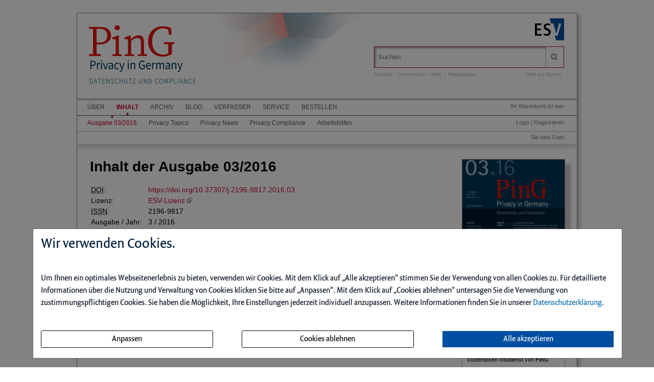

--- FILE ---
content_type: text/html; charset=iso-8859-1
request_url: https://pingdigital.de/ce/ping-privacy-in-germany-ausgabe-03-2016/ausgabe.html
body_size: 9620
content:
<!DOCTYPE html>
<html>
<head>
    <meta charset="iso-8859-1">
    <title>PinG Privacy in Germany Ausgabe 03 2016</title>
    <meta name="viewport" content="width=device-width">
    <meta name="description" content="">
    <meta name="keywords" content="Ping Privacy, Germany Ausgabe">
    <meta name="naws_abk" content="ping">
    <meta name="app_env" content="prod">
                    <link rel="icon" href="/img/ping/favicon.gif" type="image/gif"/>
        <link rel="stylesheet" type="text/css" href="https://pingdigital.de/naws-theme-assets/esv5/css/screen.css">
    <link rel="stylesheet" type="text/css" href="https://pingdigital.de/naws-theme-assets/esv5/css/jquery/jquery.ui.all.css">
    <link rel="stylesheet" type="text/css" href="https://pingdigital.de/naws-theme-assets/esv5/css/slick/slick.css">
    <link rel="stylesheet" type="text/css" href="https://pingdigital.de/css/esv5/ping.css">
        
    <script src="https://pingdigital.de/naws-theme-assets/esv5/js/captchaData.js"></script>
    <script src="/.tmpl/.naws/jquery.min.js"></script>
    <script src="https://pingdigital.de/naws-theme-assets/esv5/js/jquery/jquery.tablesorter.min.js"></script>
    <script src="https://pingdigital.de/naws-theme-assets/esv5/js/jquery/jquery-ui.js"></script>
        <script src="https://pingdigital.de/naws-theme-assets/esv5/js/jquery/jquery.metadata.js"></script>
    <script src="https://pingdigital.de/naws-theme-assets/esv5/js/slick/slick.js"></script>
    <script src="https://pingdigital.de/naws-theme-assets/esv5/js/marcopolo/jquery.marcopolo.min.js"></script>
    <!-- Matomo -->
<script>
    var _paq = window._paq = window._paq || [];
    /* tracker methods like "setCustomDimension" should be called before "trackPageView" */
    _paq.push(["setExcludedQueryParams", ["_sid"]]);
    _paq.push(['trackPageView']);
    _paq.push(['enableLinkTracking']);
    (function() {
    var u="//stats.esv-digital.de/";
    _paq.push(['setTrackerUrl', u+'matomo.php']);
    _paq.push(['setSiteId', '37']);
    var d=document, g=d.createElement('script'), s=d.getElementsByTagName('script')[0];
    g.async=true; g.src=u+'matomo.js'; s.parentNode.insertBefore(g,s);
})();
</script>
<!-- End Matomo Code -->
</head>
<body class="docid-ausgabe">
<div class="wrapper">
        <div class="inhalt">

                <div>
            <div class="partner-logo"></div>            <div class="esv-header">
                                    <a href="http://www.ESV.info" target="_blank"><img src="/naws-theme-assets/esv5/img/esv-logo.png"/></a>                
            </div>
        </div>
                                
        <div class="product-header">
        <div class="left">
    <a style="display: block; width: 210px; height: 120px; position:absolute; top: 45px;" href="/inhalt.html" alt="Startseite"></a>
</div>            <div class="right">
                <form action="/suche.html" accept-charset="UTF-8">
    <div class="search-bar">
        <div class="search-bar-shadow">
            <input id="search-field" placeholder="Suchen" type="text" value='' name="q" />
        </div>
        <input type="submit" class="search-icon search-icon-image" value="" title="Suchen"/>
    </div>
</form>                                    <ul class="navigation quick-navi">
    <li>
        <a href="https://pingdigital.de/kontakt.html">Kontakt</a>    </li>
    <li class="pipe">
        |
    </li>

    <li>
        <a href="https://pingdigital.de/impressum.html">Impressum</a>    </li>
            <li class="pipe">
            |
        </li>
        <li>
            <a href="https://pingdigital.de/faq.html">Hilfe</a>        </li>
        <li class="pipe">
            |
        </li>
        <li>
            <a href="https://esv.info/.view/zeitschriften/ping/mediadaten.pdf#page=1&zoom=100" target="_blank">Mediadaten</a>        </li>
    </ul>                                <span class="help"><a href="/hilfe-zur-suche.html">Hilfe zur Suche</a></span>
            </div>
        </div>

        <div>
            <div class="main-navi">

                <div class="deco-line"></div>

                <div class="right">
                    <div class="warenkorb"><span>    Ihr Warenkorb ist leer
</span></div>
                    <div class="anmelden"><div id="sidelogin">
    <span class="right">
                    <a href="https://pingdigital.de/login.html">Login</a> | <a href="https://www.myesv.info" target="_blank">Registrieren</a>            </span>
</div>

<div id="logininfobox">
    <span>Sie sind Gast</span>
</div>
</div>
                    <div class="user-status"></div>
                </div>

                <div class="left">
                    <nav>
                        <div class="navi1"><ul class="navigation">
    <li>
        <a href="/kurzportrait.html#">&Uuml;ber</a>
        <ul>
            <li>
                <a href="/kurzportrait.html">Kurzportr&auml;t</a>
            </li>
            <li>
                <a href="/leseproben.html">Leseproben</a>
            </li>
            <li>
                <a href="https://esv.info/.view/zeitschriften/ping/autorenhinweise.pdf#page=1&amp;zoom=100" target="_blank">Autorenhinweise</a>
            </li>
            <li>
                <a href="/jahresinhaltsverzeichnisse.html">Jahresinhaltsverzeichnisse</a>
            </li>
            <li>
                <a href="https://esv.info/.view/zeitschriften/ping/mediadaten.pdf#page=1&amp;zoom=100" target="_blank">Mediadaten</a>
            </li>
        </ul>
    </li>
    <li class="active">
        <a href="/inhalt.html">Inhalt</a>
        <ul>
            <li class="active">
                <a href="/ce/ping-privacy-in-germany-ausgabe-03-2016/ausgabe.html">Ausgabe 03/2016</a>
            </li>
            <li>
                <a href="/ce/ping-privacy-in-germany-ausgabe-03-2016/ausgabe.html#privacy+topics">Privacy Topics</a>
            </li>
            <li>
                <a href="/ce/ping-privacy-in-germany-ausgabe-03-2016/ausgabe.html#privacy+news">Privacy News</a>
            </li>
            <li>
                <a href="/ce/ping-privacy-in-germany-ausgabe-03-2016/ausgabe.html#privacy+compliance">Privacy Compliance</a>
            </li>
            <li>
                <a href="/arbeitshilfen.html">Arbeitshilfen</a>
            </li>
        </ul>
    </li>
    <li>
        <a href="/archiv.html">Archiv</a>
    </li>
    <li>
        <a href="/blog/">Blog</a>
    </li>
    <li>
        <a href="/verfasser.html">Verfasser</a>
    </li>
    <li>
        <a href="/faq.html#">Service</a>
        <ul>
            <li>
                <a href="/faq.html">Benutzerhinweise</a>
            </li>
            <li>
                <a href="/subscribe.html">Infodienst</a>
            </li>
        </ul>
    </li>
    <li>
        <a href="/bestellen.html" target="_blank">Bestellen</a>
    </li>
</ul></div>
                        <div class="navi2"><ul class="navigation">
    <li class="active">
        <a href="/ce/ping-privacy-in-germany-ausgabe-03-2016/ausgabe.html">Ausgabe 03/2016</a>
    </li>
    <li>
        <a href="/ce/ping-privacy-in-germany-ausgabe-03-2016/ausgabe.html#privacy+topics">Privacy Topics</a>
    </li>
    <li>
        <a href="/ce/ping-privacy-in-germany-ausgabe-03-2016/ausgabe.html#privacy+news">Privacy News</a>
    </li>
    <li>
        <a href="/ce/ping-privacy-in-germany-ausgabe-03-2016/ausgabe.html#privacy+compliance">Privacy Compliance</a>
    </li>
    <li>
        <a href="/arbeitshilfen.html">Arbeitshilfen</a>
    </li>
</ul></div>
                        <div class="navi3"></div>
                    </nav>
                </div>

                <div class="navi-shadow clearfix"></div>

            </div>
        </div>

        <div class="content-sidebar-wrapper clearfix">

            <div class="right side-bar">
                <aside>
    <div class="product-cover">
        
                    <a href="https://pingdigital.de/ce/ping-privacy-in-germany-ausgabe-03-2016/detail.html">                            <img src="//media.esv.info/thumbnail/ce/80915/200.png"
                 alt="Dokument PinG Privacy in Germany Ausgabe 03 2016"/>
        
            </a>            <br>
            <a href="https://pingdigital.de/ce/ping-privacy-in-germany-ausgabe-03-2016/detail.html">                <span>&#x25BA; Gesamte Ausgabe lesen</span>
            </a>            </div>
</aside><aside class="sidebar-module">
    <header>
        <h1>Infodienst</h1>
    </header>
    <p>Stets auf dem Laufenden &ndash; mit dem kostenlosen Infodienst von <strong>PinG Privacy in Germany</strong>!</p>

    <form action="/subscribe.html">
        <fieldset class="modul-fieldset">
            <legend>Ihre E-Mail-Adresse:</legend>
            <input type="email" placeholder="E-Mail" name="email" required/>
            <!-- Submit -->
            <input class="esv-button-modul" id="submit" type="submit" value="Bestellen" name="_mf__submit"/>
        </fieldset>
    </form>
</aside><aside class="side-bar-module">
    <header><h1>Arbeitshilfen</h1></header>
    <p>
    <a href="https://pingdigital.de/arbeitshilfen.html">            Hier finden Sie aktuelle Arbeitshilfen zur Umsetzung der DS-GVO-Vorgaben.
    </a>    </p>
</aside><aside class="side-bar-module sidebar-module-ejournal-archivelist">
    <header>
        <h1>Archiv</h1>
    </header>

                <p>Nutzen Sie unser
            <a href="https://pingdigital.de/short/ping/archiv.html"> Archiv</a>
            und recherchieren Sie in den Inhaltsverzeichnissen, Kurz- und Volltexten seit
            Ausgabe 1/2013
        </p>

            
                                
                <ul class="esv-list">
                    <li>
                        <span class="volume">Jahrgang 2025</span>
                        <ul class="esv-list edtions_by_volume ">
                                                        <li>
                                <a href="https://pingdigital.de/ce/ping-privacy-in-germany-ausgabe-06-2025/ausgabe.html">Ausgabe 06/2025</a>
                            </li>
                                                        <li>
                                <a href="https://pingdigital.de/ce/ping-privacy-in-germany-ausgabe-05-2025/ausgabe.html">Ausgabe 05/2025</a>
                            </li>
                                                        <li>
                                <a href="https://pingdigital.de/ce/ping-privacy-in-germany-ausgabe-04-2025/ausgabe.html">Ausgabe 04/2025</a>
                            </li>
                                                        <li>
                                <a href="https://pingdigital.de/ce/ping-privacy-in-germany-ausgabe-03-2025/ausgabe.html">Ausgabe 03/2025</a>
                            </li>
                                                        <li>
                                <a href="https://pingdigital.de/ce/ping-privacy-in-germany-ausgabe-02-2025/ausgabe.html">Ausgabe 02/2025</a>
                            </li>
                                                        <li>
                                <a href="https://pingdigital.de/ce/ping-privacy-in-germany-ausgabe-01-2025/ausgabe.html">Ausgabe 01/2025</a>
                            </li>
                                                    </ul>
                    </li>
                </ul>

            
                                
                <ul class="esv-list">
                    <li>
                        <span class="volume">Jahrgang 2024</span>
                        <ul class="esv-list edtions_by_volume ">
                                                        <li>
                                <a href="https://pingdigital.de/ce/ping-privacy-in-germany-ausgabe-06-2024/ausgabe.html">Ausgabe 06/2024</a>
                            </li>
                                                        <li>
                                <a href="https://pingdigital.de/ce/ping-privacy-in-germany-ausgabe-05-2024/ausgabe.html">Ausgabe 05/2024</a>
                            </li>
                                                        <li>
                                <a href="https://pingdigital.de/ce/ping-privacy-in-germany-ausgabe-04-2024/ausgabe.html">Ausgabe 04/2024</a>
                            </li>
                                                        <li>
                                <a href="https://pingdigital.de/ce/ping-privacy-in-germany-ausgabe-03-2024/ausgabe.html">Ausgabe 03/2024</a>
                            </li>
                                                        <li>
                                <a href="https://pingdigital.de/ce/ping-privacy-in-germany-ausgabe-02-2024/ausgabe.html">Ausgabe 02/2024</a>
                            </li>
                                                        <li>
                                <a href="https://pingdigital.de/ce/ping-privacy-in-germany-ausgabe-01-2024/ausgabe.html">Ausgabe 01/2024</a>
                            </li>
                                                    </ul>
                    </li>
                </ul>

            
                                
                <ul class="esv-list">
                    <li>
                        <span class="volume">Jahrgang 2023</span>
                        <ul class="esv-list edtions_by_volume ">
                                                        <li>
                                <a href="https://pingdigital.de/ce/ping-privacy-in-germany-ausgabe-06-2023/ausgabe.html">Ausgabe 06/2023</a>
                            </li>
                                                        <li>
                                <a href="https://pingdigital.de/ce/ping-privacy-in-germany-ausgabe-05-2023/ausgabe.html">Ausgabe 05/2023</a>
                            </li>
                                                        <li>
                                <a href="https://pingdigital.de/ce/ping-privacy-in-germany-ausgabe-04-2023/ausgabe.html">Ausgabe 04/2023</a>
                            </li>
                                                        <li>
                                <a href="https://pingdigital.de/ce/ping-privacy-in-germany-ausgabe-03-2023/ausgabe.html">Ausgabe 03/2023</a>
                            </li>
                                                        <li>
                                <a href="https://pingdigital.de/ce/ping-privacy-in-germany-ausgabe-02-2023/ausgabe.html">Ausgabe 02/2023</a>
                            </li>
                                                        <li>
                                <a href="https://pingdigital.de/ce/ping-privacy-in-germany-ausgabe-01-2023/ausgabe.html">Ausgabe 01/2023</a>
                            </li>
                                                    </ul>
                    </li>
                </ul>

            
                                
                <ul class="esv-list">
                    <li>
                        <span class="volume">Jahrgang 2022</span>
                        <ul class="esv-list edtions_by_volume ">
                                                        <li>
                                <a href="https://pingdigital.de/ce/ping-privacy-in-germany-ausgabe-06-2022/ausgabe.html">Ausgabe 06/2022</a>
                            </li>
                                                        <li>
                                <a href="https://pingdigital.de/ce/ping-privacy-in-germany-ausgabe-05-2022/ausgabe.html">Ausgabe 05/2022</a>
                            </li>
                                                        <li>
                                <a href="https://pingdigital.de/ce/ping-privacy-in-germany-ausgabe-04-2022/ausgabe.html">Ausgabe 04/2022</a>
                            </li>
                                                        <li>
                                <a href="https://pingdigital.de/ce/ping-privacy-in-germany-ausgabe-03-2022/ausgabe.html">Ausgabe 03/2022</a>
                            </li>
                                                        <li>
                                <a href="https://pingdigital.de/ce/ping-privacy-in-germany-ausgabe-02-2022/ausgabe.html">Ausgabe 02/2022</a>
                            </li>
                                                        <li>
                                <a href="https://pingdigital.de/ce/ping-privacy-in-germany-ausgabe-01-2022/ausgabe.html">Ausgabe 01/2022</a>
                            </li>
                                                    </ul>
                    </li>
                </ul>

            
                                
                <ul class="esv-list">
                    <li>
                        <span class="volume">Jahrgang 2021</span>
                        <ul class="esv-list edtions_by_volume ">
                                                        <li>
                                <a href="https://pingdigital.de/ce/ping-privacy-in-germany-ausgabe-06-2021/ausgabe.html">Ausgabe 06/2021</a>
                            </li>
                                                        <li>
                                <a href="https://pingdigital.de/ce/ping-privacy-in-germany-ausgabe-05-2021/ausgabe.html">Ausgabe 05/2021</a>
                            </li>
                                                        <li>
                                <a href="https://pingdigital.de/ce/ping-privacy-in-germany-ausgabe-04-2021/ausgabe.html">Ausgabe 04/2021</a>
                            </li>
                                                        <li>
                                <a href="https://pingdigital.de/ce/ping-privacy-in-germany-ausgabe-03-2021/ausgabe.html">Ausgabe 03/2021</a>
                            </li>
                                                        <li>
                                <a href="https://pingdigital.de/ce/ping-privacy-in-germany-ausgabe-02-2021/ausgabe.html">Ausgabe 02/2021</a>
                            </li>
                                                        <li>
                                <a href="https://pingdigital.de/ce/ping-privacy-in-germany-ausgabe-01-2021/ausgabe.html">Ausgabe 01/2021</a>
                            </li>
                                                    </ul>
                    </li>
                </ul>

            
                                
                <ul class="esv-list">
                    <li>
                        <span class="volume">Jahrgang 2020</span>
                        <ul class="esv-list edtions_by_volume ">
                                                        <li>
                                <a href="https://pingdigital.de/ce/ping-privacy-in-germany-ausgabe-06-2020/ausgabe.html">Ausgabe 06/2020</a>
                            </li>
                                                        <li>
                                <a href="https://pingdigital.de/ce/ping-privacy-in-germany-ausgabe-05-2020/ausgabe.html">Ausgabe 05/2020</a>
                            </li>
                                                        <li>
                                <a href="https://pingdigital.de/ce/ping-privacy-in-germany-ausgabe-04-2020/ausgabe.html">Ausgabe 04/2020</a>
                            </li>
                                                        <li>
                                <a href="https://pingdigital.de/ce/ping-privacy-in-germany-ausgabe-03-2020/ausgabe.html">Ausgabe 03/2020</a>
                            </li>
                                                        <li>
                                <a href="https://pingdigital.de/ce/ping-privacy-in-germany-ausgabe-02-2020/ausgabe.html">Ausgabe 02/2020</a>
                            </li>
                                                        <li>
                                <a href="https://pingdigital.de/ce/ping-privacy-in-germany-ausgabe-01-2020/ausgabe.html">Ausgabe 01/2020</a>
                            </li>
                                                    </ul>
                    </li>
                </ul>

            
                                
                <ul class="esv-list">
                    <li>
                        <span class="volume">Jahrgang 2019</span>
                        <ul class="esv-list edtions_by_volume ">
                                                        <li>
                                <a href="https://pingdigital.de/ce/ping-privacy-in-germany-ausgabe-06-2019/ausgabe.html">Ausgabe 06/2019</a>
                            </li>
                                                        <li>
                                <a href="https://pingdigital.de/ce/ping-privacy-in-germany-ausgabe-05-2019/ausgabe.html">Ausgabe 05/2019</a>
                            </li>
                                                        <li>
                                <a href="https://pingdigital.de/ce/ping-privacy-in-germany-ausgabe-04-2019/ausgabe.html">Ausgabe 04/2019</a>
                            </li>
                                                        <li>
                                <a href="https://pingdigital.de/ce/ping-privacy-in-germany-ausgabe-03-2019/ausgabe.html">Ausgabe 03/2019</a>
                            </li>
                                                        <li>
                                <a href="https://pingdigital.de/ce/ping-privacy-in-germany-ausgabe-02-2019/ausgabe.html">Ausgabe 02/2019</a>
                            </li>
                                                        <li>
                                <a href="https://pingdigital.de/ce/ping-privacy-in-germany-ausgabe-01-2019/ausgabe.html">Ausgabe 01/2019</a>
                            </li>
                                                    </ul>
                    </li>
                </ul>

            
                                
                <ul class="esv-list">
                    <li>
                        <span class="volume">Jahrgang 2018</span>
                        <ul class="esv-list edtions_by_volume ">
                                                        <li>
                                <a href="https://pingdigital.de/ce/ping-privacy-in-germany-ausgabe-06-2018/ausgabe.html">Ausgabe 06/2018</a>
                            </li>
                                                        <li>
                                <a href="https://pingdigital.de/ce/ping-privacy-in-germany-ausgabe-05-2018/ausgabe.html">Ausgabe 05/2018</a>
                            </li>
                                                        <li>
                                <a href="https://pingdigital.de/ce/ping-privacy-in-germany-ausgabe-04-2018/ausgabe.html">Ausgabe 04/2018</a>
                            </li>
                                                        <li>
                                <a href="https://pingdigital.de/ce/ping-privacy-in-germany-ausgabe-03-2018/ausgabe.html">Ausgabe 03/2018</a>
                            </li>
                                                        <li>
                                <a href="https://pingdigital.de/ce/ping-privacy-in-germany-ausgabe-02-2018/ausgabe.html">Ausgabe 02/2018</a>
                            </li>
                                                        <li>
                                <a href="https://pingdigital.de/ce/ping-privacy-in-germany-ausgabe-01-2018/ausgabe.html">Ausgabe 01/2018</a>
                            </li>
                                                    </ul>
                    </li>
                </ul>

            
                                
                <ul class="esv-list">
                    <li>
                        <span class="volume">Jahrgang 2017</span>
                        <ul class="esv-list edtions_by_volume ">
                                                        <li>
                                <a href="https://pingdigital.de/ce/ping-privacy-in-germany-ausgabe-06-2017/ausgabe.html">Ausgabe 06/2017</a>
                            </li>
                                                        <li>
                                <a href="https://pingdigital.de/ce/ping-privacy-in-germany-ausgabe-05-2017/ausgabe.html">Ausgabe 05/2017</a>
                            </li>
                                                        <li>
                                <a href="https://pingdigital.de/ce/ping-privacy-in-germany-ausgabe-04-2017/ausgabe.html">Ausgabe 04/2017</a>
                            </li>
                                                        <li>
                                <a href="https://pingdigital.de/ce/ping-privacy-in-germany-ausgabe-03-2017/ausgabe.html">Ausgabe 03/2017</a>
                            </li>
                                                        <li>
                                <a href="https://pingdigital.de/ce/ping-privacy-in-germany-ausgabe-02-2017/ausgabe.html">Ausgabe 02/2017</a>
                            </li>
                                                        <li>
                                <a href="https://pingdigital.de/ce/ping-privacy-in-germany-ausgabe-01-2017/ausgabe.html">Ausgabe 01/2017</a>
                            </li>
                                                    </ul>
                    </li>
                </ul>

            
                                                                    
                <ul class="esv-list">
                    <li>
                        <span class="volume">Jahrgang 2016</span>
                        <ul class="esv-list edtions_by_volume open_year">
                                                        <li>
                                <a href="https://pingdigital.de/ce/ping-privacy-in-germany-ausgabe-06-2016/ausgabe.html">Ausgabe 06/2016</a>
                            </li>
                                                        <li>
                                <a href="https://pingdigital.de/ce/ping-privacy-in-germany-ausgabe-05-2016/ausgabe.html">Ausgabe 05/2016</a>
                            </li>
                                                        <li>
                                <a href="https://pingdigital.de/ce/ping-privacy-in-germany-ausgabe-04-2016/ausgabe.html">Ausgabe 04/2016</a>
                            </li>
                                                        <li class="current">
                                Ausgabe 03/2016
                            </li>
                                                        <li>
                                <a href="https://pingdigital.de/ce/ping-privacy-in-germany-ausgabe-02-2016/ausgabe.html">Ausgabe 02/2016</a>
                            </li>
                                                        <li>
                                <a href="https://pingdigital.de/ce/ping-privacy-in-germany-ausgabe-01-2016/ausgabe.html">Ausgabe 01/2016</a>
                            </li>
                                                    </ul>
                    </li>
                </ul>

            
                                
                <ul class="esv-list">
                    <li>
                        <span class="volume">Jahrgang 2015</span>
                        <ul class="esv-list edtions_by_volume ">
                                                        <li>
                                <a href="https://pingdigital.de/ce/ping-privacy-in-germany-ausgabe-06-2015/ausgabe.html">Ausgabe 06/2015</a>
                            </li>
                                                        <li>
                                <a href="https://pingdigital.de/ce/ping-privacy-in-germany-ausgabe-05-2015/ausgabe.html">Ausgabe 05/2015</a>
                            </li>
                                                        <li>
                                <a href="https://pingdigital.de/ce/ping-privacy-in-germany-ausgabe-04-2015/ausgabe.html">Ausgabe 04/2015</a>
                            </li>
                                                        <li>
                                <a href="https://pingdigital.de/ce/ping-privacy-in-germany-ausgabe-03-2015/ausgabe.html">Ausgabe 03/2015</a>
                            </li>
                                                        <li>
                                <a href="https://pingdigital.de/ce/ping-privacy-in-germany-ausgabe-02-2015/ausgabe.html">Ausgabe 02/2015</a>
                            </li>
                                                        <li>
                                <a href="https://pingdigital.de/ce/ping-privacy-in-germany-ausgabe-01-2015/ausgabe.html">Ausgabe 01/2015</a>
                            </li>
                                                    </ul>
                    </li>
                </ul>

            
                                
                <ul class="esv-list">
                    <li>
                        <span class="volume">Jahrgang 2014</span>
                        <ul class="esv-list edtions_by_volume ">
                                                        <li>
                                <a href="https://pingdigital.de/ce/ping-privacy-in-germany-ausgabe-06-2014/ausgabe.html">Ausgabe 06/2014</a>
                            </li>
                                                        <li>
                                <a href="https://pingdigital.de/ce/ping-privacy-in-germany-ausgabe-05-2014/ausgabe.html">Ausgabe 05/2014</a>
                            </li>
                                                        <li>
                                <a href="https://pingdigital.de/ce/ping-privacy-in-germany-ausgabe-04-2014/ausgabe.html">Ausgabe 04/2014</a>
                            </li>
                                                        <li>
                                <a href="https://pingdigital.de/ce/ping-privacy-in-germany-ausgabe-03-2014/ausgabe.html">Ausgabe 03/2014</a>
                            </li>
                                                        <li>
                                <a href="https://pingdigital.de/ce/ping-privacy-in-germany-ausgabe-02-2014/ausgabe.html">Ausgabe 02/2014</a>
                            </li>
                                                        <li>
                                <a href="https://pingdigital.de/ce/ping-privacy-in-germany-ausgabe-01-2014/ausgabe.html">Ausgabe 01/2014</a>
                            </li>
                                                    </ul>
                    </li>
                </ul>

            
                                
                <ul class="esv-list">
                    <li>
                        <span class="volume">Jahrgang 2013</span>
                        <ul class="esv-list edtions_by_volume ">
                                                        <li>
                                <a href="https://pingdigital.de/ce/ping-privacy-in-germany-ausgabe-02-2013/ausgabe.html">Ausgabe 02/2013</a>
                            </li>
                                                        <li>
                                <a href="https://pingdigital.de/ce/ping-privacy-in-germany-ausgabe-01-2013/ausgabe.html">Ausgabe 01/2013</a>
                            </li>
                                                    </ul>
                    </li>
                </ul>

                    
</aside>
            </div>

            <div class="left content">
                





<h1
    >Inhalt der Ausgabe 03/2016
</h1>








    <table class="bibliographic">
                    <tr>
                <td><abbr lang="en" title="Digital Object Identifier">DOI</abbr>:</td>
                <td><a href="https://doi.org/10.37307/j.2196-9817.2016.03" rel="nofollow">https://doi.org/10.37307/j.2196-9817.2016.03</a></td>
            </tr>
                <tr>
            <td>Lizenz:</td>
            <td><a href="https://www.esv.info/view/verlag/pdf/nutzungsbedingungen.pdf" class="external" rel="license" target="_blank">ESV-Lizenz</a></td>
        </tr>
        <tr>
            <td><abbr lang="en" title="International Standard Serial Number">ISSN</abbr>:</td>
            <td>2196-9817</td>
        </tr>
        <tr>
            <td>Ausgabe / Jahr:</td>
            <td>3 / 2016</td>
        </tr>
        <tr>
            <td>Veröffentlicht:</td>
            <td>2016-05-16</td>
        </tr>
    </table>

        <header>
        <h2><a name="editorial" style="color: black;">Editorial</a></h2>
    </header>
                <article style="margin-bottom: 30px;">
            <header>
                <h3>
                    <a href="https://pingdigital.de/ce/editorial-702/detail.html">Editorial</a>                </h3>
            </header>
                                <ul class="authors">
        
                    <li class="author last-child"><a href="/field/Autoren/q/%22Niko+H%C3%A4rting%22/truncation/0/suche.html">Niko H&auml;rting</a></li>
            </ul>

                                    </article>
                <header>
        <h2><a name="inhalt" style="color: black;">Inhalt</a></h2>
    </header>
                <article style="margin-bottom: 30px;">
            <header>
                <h3>
                    <a href="https://pingdigital.de/ce/inhalt-impressum-580/detail.html">Inhalt / Impressum</a>                </h3>
            </header>
                            
                                    </article>
                <header>
        <h2><a name="privacy+topics" style="color: black;">Privacy Topics</a></h2>
    </header>
                <article style="margin-bottom: 30px;">
            <header>
                <h3>
                    <a href="https://pingdigital.de/ce/absturz-der-privatsphaere-vorratsdatenspeicherung-von-reisedaten/detail.html">Absturz der Privatsph&auml;re &ndash; Vorratsdatenspeicherung von Reisedaten</a>                </h3>
            </header>
                                <ul class="authors">
        
                    <li class="author last-child"><a href="/field/Autoren/q/%22Alexander+Sander%22/truncation/0/suche.html">Alexander Sander</a></li>
            </ul>

                                <p>
      Bis zu 60 Einzeldaten, etwa Kreditkarteninformation, Essensw&uuml;nsche und Angaben &uuml;ber den gesundheitlichen Zustand von Reisenden, die von Fluggesellschaften zur Verbesserung des Service gesammelt werden, sollen f&uuml;nf Jahre lang europaweit auf Vorrat gespeichert werden. Die Datensammlung werde f&uuml;r den Kampf gegen Terrorismus und schwere Kriminalit&auml;t ben&ouml;tigt, so die Behauptung. Beweise f&uuml;r den Nutzen der Datensammelwut gibt es bis heute nicht.
    </p>
        </article>
                <article style="margin-bottom: 30px;">
            <header>
                <h3>
                    <a href="https://pingdigital.de/ce/privacy-shield-bedarf-intensiver-pruefung/detail.html">Privacy Shield bedarf intensiver Pr&uuml;fung</a>                </h3>
            </header>
                            
                                <p>
      PinG sprach mit Dr. Stefan Brink, Leiter Privater Datenschutz beim Landesdatenschutzbeauftragten Rheinland-Pfalz, &uuml;ber die aktuelle aufsichtsbeh&ouml;rdliche Praxis im Nachgang zum Safe Harbor-Urteil des EuGH und die Bewertung der Aufsichtsbeh&ouml;rden von Privacy Shield. Das Interview f&uuml;hrte Sebastian Schulz.
    </p>
        </article>
                <article style="margin-bottom: 30px;">
            <header>
                <h3>
                    <a href="https://pingdigital.de/ce/die-eu-datenschutz-grundverordnung-eine-erste-analyse-fuer-den-bereich-der-inkassodienstleistungen/detail.html">Die EU-Datenschutz-Grundverordnung &ndash; Eine erste Analyse f&uuml;r den Bereich der Inkassodienstleistungen</a>                </h3>
            </header>
                                <ul class="authors">
        
                    <li class="author "><a href="/field/Autoren/q/%22Gero+Ziegenhorn%22/truncation/0/suche.html">Dr. Gero Ziegenhorn</a></li>
                    <li class="author last-child"><a href="/field/Autoren/q/%22Daniela+Gaub%22/truncation/0/suche.html">Daniela Gaub</a></li>
            </ul>

                                <p>
      Sind Datenverarbeitungen im Bereich des Forderungsmanagements unter der neuen Europ&auml;ischen Datenschutz-Grundverordnung weiterhin m&ouml;glich? M&uuml;ssen Unternehmen ihre Gesch&auml;ftsprozesse anpassen? Der folgende Beitrag gibt anhand der endg&uuml;ltigen Fassung der Verordnung, die ab 2018 gilt, erste Antworten und befasst sich mit den datenschutzrechtlichen Erlaubnissen und der Wahrung des Zweckbindungsgrundsatzes im Bereich der Inkassodienstleistungen. 
    </p>
        </article>
                <article style="margin-bottom: 30px;">
            <header>
                <h3>
                    <a href="https://pingdigital.de/ce/privatsphaere-im-zeitalter-digitaler-vernetzung-vorstellung-einer-neuen-schriftenreihe-der-stiftung-datenschutz/detail.html">Privatsph&auml;re im Zeitalter digitaler Vernetzung &ndash; Vorstellung einer neuen Schriftenreihe der Stiftung Datenschutz</a>                </h3>
            </header>
                            
                                <p>
      Viele Fragen zum Datenschutz sind ungekl&auml;rt, verlangen aber nach fach&uuml;bergreifenden Debatten. Diesem Bed&uuml;rfnis stellt sich die unabh&auml;ngige Stiftung Datenschutz als Herausgeberin der neuen Schriftenreihe DatenDebatten. Band 1 der DatenDebatten hat die Zukunft der informationellen Selbstbestimmung zum Thema. Er wirft einen spannenden Blick auf die kommende Entwicklung des Schutzes der Privatsph&auml;re.
    </p>
        </article>
                <header>
        <h2><a name="privacy+news" style="color: black;">Privacy News</a></h2>
    </header>
                <article style="margin-bottom: 30px;">
            <header>
                <h3>
                    <a href="https://pingdigital.de/ce/aus-sicht-der-stiftung-datenschutz-bargeld-und-transparenz/detail.html">Aus Sicht der Stiftung Datenschutz &ndash; Bargeld und Transparenz</a>                </h3>
            </header>
                                <ul class="authors">
        
                    <li class="author last-child"><a href="/field/Autoren/q/%22Frederick+Richter%22/truncation/0/suche.html">Frederick Richter</a></li>
            </ul>

                                <p>
      Was f&uuml;r ein Aufschrei: Nachdem &Uuml;berlegungen des Bundeswirtschaftsministeriums zur Einf&uuml;hrung einer Obergrenze f&uuml;r die Verwendung von Bargeld bekannt geworden waren, entbrannte eine feurige Diskussion. Dabei waren es nicht nur Datensch&uuml;tzer, die protestierten, sei es mit dem Ausspruch &bdquo;Bargeld ist gelebter Datenschutz&ldquo;, sei es &ndash; mit Dostojewski &ndash; unter dem Banner: &bdquo;Geld ist gepr&auml;gte Freiheit&ldquo;.
    </p>
        </article>
                <article style="margin-bottom: 30px;">
            <header>
                <h3>
                    <a href="https://pingdigital.de/ce/trans-border-flow-of-personal-data-the-case-of-the-republic-of-serbia/detail.html">Trans border flow of personal data: the case of the Republic of Serbia</a>                </h3>
            </header>
                                <ul class="authors">
        
                    <li class="author last-child"><a href="/field/Autoren/q/%22Aleksa+V.+An%C4%91elkovi%C4%87%22/truncation/0/suche.html">Aleksa V. An&#273;elkovi&#263;</a></li>
            </ul>

                                <p>
      Trans border data flow from Serbia is currently regulated by distinguishing two separate categories of entities: &ldquo;safe&rdquo; countries, members of the Council of Europe&rsquo;s Convention, for which no additional obligations with respect to transfer of data are required and &ldquo;other&ldquo; countries and international organizations for which adequote level of data protection has to be approved by the Serbian Data Protection Authority (DPA) prior to transfer of data.
    </p>
        </article>
                <article style="margin-bottom: 30px;">
            <header>
                <h3>
                    <a href="https://pingdigital.de/ce/ping-schlaglichter-16/detail.html">PinG &ndash; Schlaglichter</a>                </h3>
            </header>
                                <ul class="authors">
        
                    <li class="author last-child"><a href="/field/Autoren/q/%22Philipp+M%C3%BCller-Peltzer%22/truncation/0/suche.html">Philipp M&uuml;ller-Peltzer</a></li>
            </ul>

                                <p>
      BGH, Urt. v. 15.12.2015 &ndash; VI ZR 134/15 &ndash; <br />
Werbung in Autoreply-E-Mails
    </p>
        </article>
                <article style="margin-bottom: 30px;">
            <header>
                <h3>
                    <a href="https://pingdigital.de/ce/from-safe-harbor-to-privacy-shield-the-future-of-transatlantic-data-transfer-and-its-implications/detail.html">From Safe Harbor to Privacy Shield: the Future of transatlantic Data Transfer and its Implications</a>                </h3>
            </header>
                                <ul class="authors">
        
                    <li class="author last-child"><a href="/field/Autoren/q/%22Stefan+Heumann%22/truncation/0/suche.html">Dr. Stefan Heumann</a></li>
            </ul>

                                <p>
      On October 6, 2015 the European Court of Justice sent shockwaves through the transatlantic digital economy, invalidating the Safe Harbor Agreement between the European Union and the United States. The agreement made possible the transfer of data of EU citizens to the United States. Over 5500 US companies, ranging from global tech companies such as Google, Facebook or Microsoft to e-commerce businesses and small startups, use the Safe Harbor agreement to do business in the EU.
    </p>
        </article>
                <article style="margin-bottom: 30px;">
            <header>
                <h3>
                    <a href="https://pingdigital.de/ce/die-geheimdienste-brauchen-keine-befugnis-zur-telekommunikationsueberwachung/detail.html">Die Geheimdienste brauchen keine Befugnis zur Telekommunikations&uuml;berwachung</a>                </h3>
            </header>
                                <ul class="authors">
        
                    <li class="author "><a href="/field/Autoren/q/%22Halina+Wawzyniak%22/truncation/0/suche.html">Halina Wawzyniak</a></li>
                    <li class="author last-child"><a href="/field/Autoren/q/%22Sebastian+Schulz%22/truncation/0/suche.html">Sebastian Schulz</a></li>
            </ul>

                                <p>
      PinG sprach mit Halina Wawzyniak MdB, netz- und rechtspolitische Sprecherin der Fraktion DIE LINKE im Deutschen Bundestag. Das Interview f&uuml;hrte Sebastian Schulz.
    </p>
        </article>
                <header>
        <h2><a name="privacy+compliance" style="color: black;">Privacy Compliance</a></h2>
    </header>
                <article style="margin-bottom: 30px;">
            <header>
                <h3>
                    <a href="https://pingdigital.de/ce/europaeischer-gerichtshof-anwendungsbereich-des-nationalen-datenschutzrechts-in-europa/detail.html">Europ&auml;ischer Gerichtshof: Anwendungsbereich des nationalen Datenschutzrechts in Europa</a>                </h3>
            </header>
                                <ul class="authors">
        
                    <li class="author "><a href="/field/Autoren/q/%22Julia+Wendler%22/truncation/0/suche.html">Julia Wendler</a></li>
                    <li class="author last-child"><a href="/field/Autoren/q/%22Jan-Philipp+G%C3%BCnther%22/truncation/0/suche.html">Jan-Philipp G&uuml;nther</a></li>
            </ul>

                                <p>
      Mit seiner Entscheidung vom 1. Oktober 2015 hat sich der EuGH mit der Frage befasst, welches nationale Datenschutzrecht zur Anwendung kommt, wenn ein Website-Anbieter mit Sitz in einem EU-Mitgliedstaat (Mitgliedstaat A) seine Dienste in einem anderen EU-Mitgliedstaat (Mitgliedstaat B) anbietet. Insbesondere hat der EuGH erneut den Begriff der &bdquo;Niederlassung&ldquo; untersucht und Kriterien festgelegt, die zu einer &bdquo;Niederlassung&ldquo; in Mitgliedstaat B f&uuml;hren, und damit zur Anwendung des Datenschutzrechts von Mitgliedstaat B.
    </p>
        </article>
            









                <div class="clearfix"></div>
            </div>

            <div class="footer-links">
                <ul class="navigation footer-navi">
    <li>
        <a href="https://pingdigital.de/kontakt.html">Kontakt</a>    </li>
    <li class="pipe">
        |
    </li>

    <li>
        <a href="https://pingdigital.de/impressum.html">Impressum</a>    </li>
    <li class="pipe">
        |
    </li>
    <li>
        <a href="https://datenschutzbestimmungen.esv.info/?domain=pingdigital.de" target="_blank">Datenschutz</a>    </li>
    <li class="pipe">
        |
    </li>
    <li>
        <a class="show-cookie-settings" href="javascript: ">Cookie-Einstellung</a>
    </li>
    <li class="pipe">
        |
    </li>
    <li>
        <a href="http://kundenagb.esv.info" target="_blank">AGB</a>    </li>
            <li class="pipe">
            |
        </li>
        <li>
            <a href="https://pingdigital.de/faq.html">Hilfe</a>        </li>
    </ul>
            </div>

            <div class="page-footer">
                <footer>
    <p>
        Die Nutzung f&uuml;r das Text und Data Mining ist ausschlie&szlig;lich dem Erich Schmidt Verlag GmbH &amp; Co. KG vorbehalten. Der Verlag untersagt eine Vervielf&auml;ltigung gem&auml;&szlig; &sect;44b UrhG ausdr&uuml;cklich.
        <br>
        The use for text and data mining is reserved exclusively for Erich Schmidt Verlag GmbH &amp; Co. KG. The publisher expressly prohibits reproduction in accordance with Section 44b of the Copy Right Act.
    </p>
</footer>
                                <footer>
    &copy;&nbsp;2026&nbsp;Erich&nbsp;Schmidt&nbsp;Verlag&nbsp;GmbH&nbsp;&&nbsp;Co.&nbsp;KG, Genthiner&nbsp;Stra&szlig;e&nbsp;30&nbsp;G, 10785&nbsp;Berlin
    <br>
    Telefon:&nbsp;+49&nbsp;30&nbsp;25&nbsp;00&nbsp;85-0, Telefax:&nbsp;+49&nbsp;30&nbsp;25&nbsp;00&nbsp;85-305 E-&nbsp;Mail:&nbsp;ESV@ESVmedien.de
</footer>                            </div>
        </div>
    </div>

    <div class="navigation under-footer-links">
                    <span>
        <a href="https://datenschutzdigital.de" target="_blank" title="Datenschutzdigital">Datenschutzdigital</a>
    </span>
    &nbsp;&nbsp;&nbsp;&nbsp;&nbsp;&nbsp;
            <span>
        <a href="https://esv.info" target="_blank" title="Erich Schmidt Verlag">Erich Schmidt Verlag</a>
    </span>
    &nbsp;&nbsp;&nbsp;&nbsp;&nbsp;&nbsp;
                        <span>
        <a href="https://consultingbay.de" target="_blank" title="ConsultingBay">ConsultingBay</a>
    </span>
    

    </div>

</div>



<script type="text/javascript" src="https://pingdigital.de/naws-theme-assets/esv5/js/init.js"></script>
<script type="text/javascript" src="https://pingdigital.de/js/esv5/init.js"></script>
    <script type="text/javascript" src=""></script>
    <link rel="stylesheet" type="text/css" href="/.tmpl/.naws/cookie-banner.css">
    <script src="/.tmpl/.naws/bootstrap.min.js"></script>
    <script src="/.tmpl/.naws/jQueryCookie.js"></script>
    
    <script>
        window.addEventListener("load", function () {
            let cookieBannerModal = $('#cookieBannerModal')

            if (!$.cookie('tracking')) {
                cookieBannerModal.modal({
                    show: true,
                    backdrop: 'static',
                    keyboard: false
                })
            } else {
                let trackingSettings = parseInt($.cookie('tracking'))
                if (trackingSettings === 1) {
                    $('#statistic').get(0).checked = true
                }
                if (trackingSettings === 2) {
                    $('#comfort').get(0).checked = true
                }
                if (trackingSettings === 3) {
                    $('#comfort').get(0).checked = true
                    $('#statistic').get(0).checked = true
                }
            }

            $('.datenschutzbestimmung-link').attr('href', 'https://datenschutzbestimmungen.esv.info/?domain=' + location.host)

            $('.show-cookie-settings').on('click', () => {
                cookieBannerModal.modal({
                    show: true
                })
            })

            $('.go-to-first-screen').on('click', () => {
                $('.first-screen').show()
                $('.second-screen').hide()
            })

            $('.go-to-second-screen').on('click', () => {
                $('.first-screen').hide()
                $('.second-screen').show()
            })

            $('#select_bare_minimum').on('click', () => {
                selectBareMinimum(afterSelect)
            })

            $('#save_selected').on('click', () => {
                if ($('#comfort').get(0).checked === true && $('#statistic').get(0).checked === true) {
                    selectAll(afterSelect)
                } else if ($('#comfort').get(0).checked === true) {
                    selectComfortChoice(afterSelect)
                } else if ($('#statistic').get(0).checked === true) {
                    selectStatisticChoice(afterSelect)
                } else {
                    selectBareMinimum(afterSelect)
                }
            })

            $('#select_all_and_save').on('click', () => {
                selectAll(afterSelect)
            })

            $('#delete_cookie_settings').on('click', () => {
                $.removeCookie('tracking')
                location.reload()
            })

            function afterSelect() {
                location.reload()
            }

            function selectBareMinimum(f) {
                $.ajax({
                    url: "/cookies.php",
                    context: document.body
                }).done(f)
            }

            function selectAll(f) {
                $.ajax({
                    url: "/cookies.php?enable-statistic&enable-comfort",
                    context: document.body
                }).done(f)
            }

            function selectComfortChoice(f) {
                $.ajax({
                    url: "/cookies.php?enable-comfort",
                    context: document.body
                }).done(f)
            }

            function selectStatisticChoice(f) {
                $.ajax({
                    url: "/cookies.php?enable-statistic",
                    context: document.body
                }).done(f)
            }
        })
    </script>
    

    <div class="modal fade" id="cookieBannerModal" tabindex="-1" role="dialog" aria-labelledby="cookieBannerModalLabel"
         aria-hidden="true">
        <div class="modal-dialog" role="document">
            <div class="modal-content first-screen">
                <div class="modal-header">
                    <h1 class="cookie-head">Wir verwenden Cookies.</h1>
                </div>
                <div class="modal-body">
                    <p class="cookie-large">
                        Um Ihnen ein optimales Webseitenerlebnis zu bieten, verwenden wir Cookies.
                        Mit dem Klick auf &bdquo;Alle akzeptieren&ldquo; stimmen Sie der Verwendung von allen Cookies zu.
                        F&uuml;r detaillierte Informationen &uuml;ber die Nutzung und Verwaltung von Cookies klicken
                        Sie bitte auf &bdquo;Anpassen&ldquo;. Mit dem Klick auf &bdquo;Cookies ablehnen&ldquo; untersagen Sie die Verwendung
                        von zustimmungspflichtigen Cookies. Sie haben die M&ouml;glichkeit, Ihre Einstellungen jederzeit
                        individuell anzupassen. Weitere Informationen finden Sie in unserer
                        <a target="_blank" class="datenschutzbestimmung-link" href="https://datenschutzbestimmungen.esv.info">Datenschutzerkl&auml;rung</a>.
                    </p>
                    <br/>
                    <div style="display: flex; justify-content: space-between; flex-flow: row wrap; margin-bottom: 20px;">
                        <a class="btn btn-custom-cookie go-to-second-screen">
                            <span class="px-1">Anpassen</span>
                        </a>
                        <a class="btn btn-custom-cookie" id="select_bare_minimum"
                           data-dismiss="modal">
                            <span class="px-1">Cookies ablehnen</span>
                        </a>
                        <a class="btn btn-primary" id="select_all_and_save"
                           data-dismiss="modal">
                            <span class="px-1">Alle akzeptieren</span>
                        </a>
                    </div>
                </div>
            </div>
            <div class="modal-content second-screen" style="display: none;">
                <div class="modal-header">
                    <h1 class="cookie-head">Cookie-Einstellungen individuell konfigurieren</h1>
                </div>
                <div class="modal-body">
                    <p class="cookie-large">
                        Bitte w&auml;hlen Sie aus folgenden Optionen:
                    </p>
                    <div class="cookie-small">
                        <div class="optionGroup">
                            <input type="checkbox" id="statistic" style="margin-right: 10px;">
                            <label for="statistic">
                                <strong>Statistik-Cookies</strong> unterst&uuml;tzen uns bei der Analyse und Optimierung unserer Verlagsangebote. Sie werden anonymisiert
                                aktiviert und geschrieben, beispielsweise durch unseren Anzeigenserver oder AWStats.
                                Externe Analysetools wie Google-Analytics speichern Ihre Daten in den USA. Derzeit besteht zwischen
                                der EU und den USA ein Angemessenheitsbeschluss. Dieser best&auml;tigt f&uuml;r im Anwendungsbereich des
                                EU-U.S. Data Privacy Framework zertifizierte Organisationen, dass die USA ein angemessenes
                                Schutzniveau f&uuml;r personenbezogene Daten gew&auml;hrleisten.
                            </label>
                        </div>
                        <br>
                        <div class="optionGroup">
                            <input type="checkbox" id="comfort" style="margin-right: 10px;">
                            <label for="comfort">
                                <strong>Komfort-Cookies</strong> umfassen bei uns z.B. die reibungslose Einbindung von
                                Session IDs oder externen Service-Anwendungen f&uuml;r unsere Besucherinnen und Besucher
                                (z.B. Maps, Social Media, Video-Player, Stellenmarkt).
                            </label>
                        </div>
                        <br>
                        <div class="optionGroup">
                            <input type="checkbox" disabled checked style="margin-right: 10px; margin-top: 20px;">
                            <label>
                                <strong>Notwendige Cookies</strong> stellen sicher, dass Ihre Sitzung technisch
                                (z.B. &uuml;ber den ESV-Sitzungs-Cookie) und rechtlich einwandfrei
                                (z.B. durch die Speicherung dieser Ihrer Cookie-Konfiguration) abl&auml;uft.
                                <strong>Ihr Einverst&auml;ndnis wird schon vorausgesetzt.</strong>
                            </label>
                        </div>
                        <br>
                        <button type="button" class="btn btn-primary mt-3" id="save_selected" data-dismiss="modal">
                            
                            <span class="px-1">Ihre Auswahl speichern und zustimmen</span>
                            
                        </button>
                    </div>
                </div>
                <div class="modal-footer">
                    <a class="cookie-small go-to-first-screen">zur&uuml;ck</a>
                </div>
            </div>
        </div>
    </div></body>
</html>